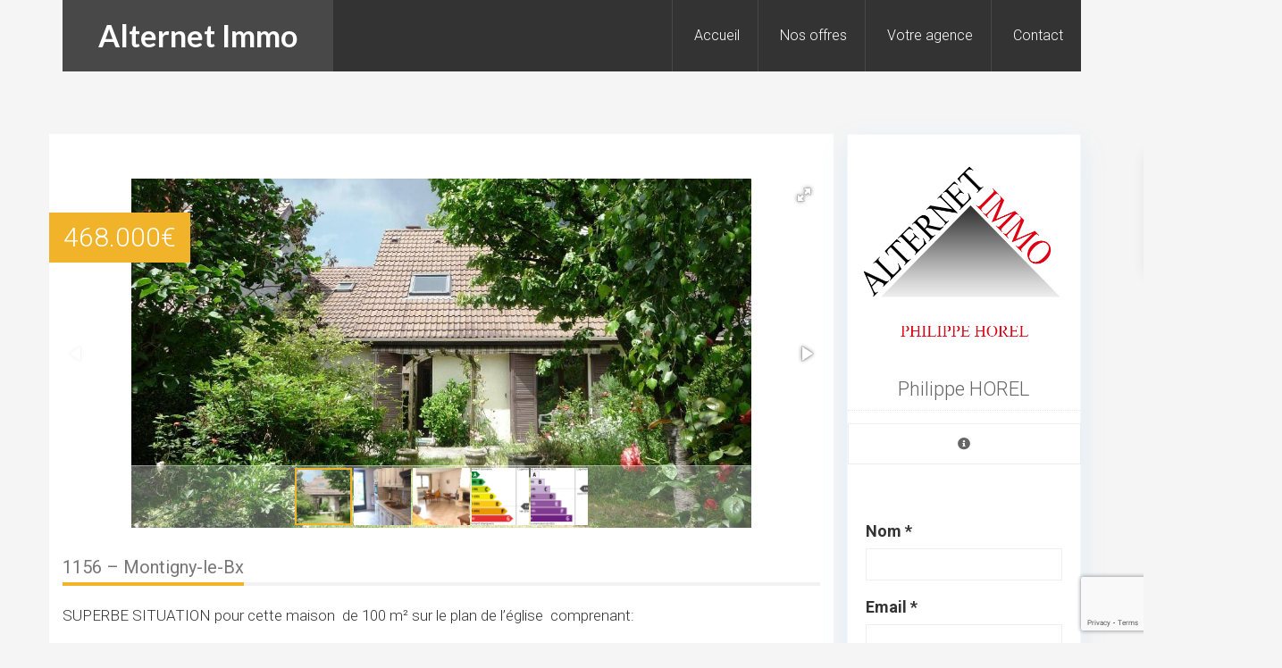

--- FILE ---
content_type: text/html; charset=UTF-8
request_url: https://www.alternetimmo.fr/proprietes/1156-montigny-le-bx/
body_size: 9611
content:
<!DOCTYPE html><html lang="fr-FR"><head ><meta charset="UTF-8" /><meta name="viewport" content="width=device-width, initial-scale=1" /><link media="all" href="https://www.alternetimmo.fr/wp-content/cache/autoptimize/css/autoptimize_60125c4be6e6491b07173855a08b05fe.css" rel="stylesheet"><title>1156 &#8211; Montigny-le-Bx</title><meta name='robots' content='max-image-preview:large' /><link rel='dns-prefetch' href='//fonts.googleapis.com' /><link rel="alternate" type="application/rss+xml" title="Alternet Immo &raquo; Flux" href="https://www.alternetimmo.fr/feed/" /><link rel="alternate" type="application/rss+xml" title="Alternet Immo &raquo; Flux des commentaires" href="https://www.alternetimmo.fr/comments/feed/" /><link rel="canonical" href="https://www.alternetimmo.fr/proprietes/1156-montigny-le-bx/" /> <script type="text/javascript">window._wpemojiSettings = {"baseUrl":"https:\/\/s.w.org\/images\/core\/emoji\/16.0.1\/72x72\/","ext":".png","svgUrl":"https:\/\/s.w.org\/images\/core\/emoji\/16.0.1\/svg\/","svgExt":".svg","source":{"concatemoji":"https:\/\/www.alternetimmo.fr\/wp-includes\/js\/wp-emoji-release.min.js?ver=e8ffc4"}};
/*! This file is auto-generated */
!function(s,n){var o,i,e;function c(e){try{var t={supportTests:e,timestamp:(new Date).valueOf()};sessionStorage.setItem(o,JSON.stringify(t))}catch(e){}}function p(e,t,n){e.clearRect(0,0,e.canvas.width,e.canvas.height),e.fillText(t,0,0);var t=new Uint32Array(e.getImageData(0,0,e.canvas.width,e.canvas.height).data),a=(e.clearRect(0,0,e.canvas.width,e.canvas.height),e.fillText(n,0,0),new Uint32Array(e.getImageData(0,0,e.canvas.width,e.canvas.height).data));return t.every(function(e,t){return e===a[t]})}function u(e,t){e.clearRect(0,0,e.canvas.width,e.canvas.height),e.fillText(t,0,0);for(var n=e.getImageData(16,16,1,1),a=0;a<n.data.length;a++)if(0!==n.data[a])return!1;return!0}function f(e,t,n,a){switch(t){case"flag":return n(e,"\ud83c\udff3\ufe0f\u200d\u26a7\ufe0f","\ud83c\udff3\ufe0f\u200b\u26a7\ufe0f")?!1:!n(e,"\ud83c\udde8\ud83c\uddf6","\ud83c\udde8\u200b\ud83c\uddf6")&&!n(e,"\ud83c\udff4\udb40\udc67\udb40\udc62\udb40\udc65\udb40\udc6e\udb40\udc67\udb40\udc7f","\ud83c\udff4\u200b\udb40\udc67\u200b\udb40\udc62\u200b\udb40\udc65\u200b\udb40\udc6e\u200b\udb40\udc67\u200b\udb40\udc7f");case"emoji":return!a(e,"\ud83e\udedf")}return!1}function g(e,t,n,a){var r="undefined"!=typeof WorkerGlobalScope&&self instanceof WorkerGlobalScope?new OffscreenCanvas(300,150):s.createElement("canvas"),o=r.getContext("2d",{willReadFrequently:!0}),i=(o.textBaseline="top",o.font="600 32px Arial",{});return e.forEach(function(e){i[e]=t(o,e,n,a)}),i}function t(e){var t=s.createElement("script");t.src=e,t.defer=!0,s.head.appendChild(t)}"undefined"!=typeof Promise&&(o="wpEmojiSettingsSupports",i=["flag","emoji"],n.supports={everything:!0,everythingExceptFlag:!0},e=new Promise(function(e){s.addEventListener("DOMContentLoaded",e,{once:!0})}),new Promise(function(t){var n=function(){try{var e=JSON.parse(sessionStorage.getItem(o));if("object"==typeof e&&"number"==typeof e.timestamp&&(new Date).valueOf()<e.timestamp+604800&&"object"==typeof e.supportTests)return e.supportTests}catch(e){}return null}();if(!n){if("undefined"!=typeof Worker&&"undefined"!=typeof OffscreenCanvas&&"undefined"!=typeof URL&&URL.createObjectURL&&"undefined"!=typeof Blob)try{var e="postMessage("+g.toString()+"("+[JSON.stringify(i),f.toString(),p.toString(),u.toString()].join(",")+"));",a=new Blob([e],{type:"text/javascript"}),r=new Worker(URL.createObjectURL(a),{name:"wpTestEmojiSupports"});return void(r.onmessage=function(e){c(n=e.data),r.terminate(),t(n)})}catch(e){}c(n=g(i,f,p,u))}t(n)}).then(function(e){for(var t in e)n.supports[t]=e[t],n.supports.everything=n.supports.everything&&n.supports[t],"flag"!==t&&(n.supports.everythingExceptFlag=n.supports.everythingExceptFlag&&n.supports[t]);n.supports.everythingExceptFlag=n.supports.everythingExceptFlag&&!n.supports.flag,n.DOMReady=!1,n.readyCallback=function(){n.DOMReady=!0}}).then(function(){return e}).then(function(){var e;n.supports.everything||(n.readyCallback(),(e=n.source||{}).concatemoji?t(e.concatemoji):e.wpemoji&&e.twemoji&&(t(e.twemoji),t(e.wpemoji)))}))}((window,document),window._wpemojiSettings);</script> <link rel='stylesheet' id='google-fonts-css' href='//fonts.googleapis.com/css?family=Lato%3A300%2C700%7CRoboto%3A700%2C300%2C400&#038;ver=3.1.3' type='text/css' media='all' /><link rel='stylesheet' id='dashicons-css' href='https://www.alternetimmo.fr/wp-includes/css/dashicons.min.css?ver=e8ffc4' type='text/css' media='all' /> <script type="text/javascript" src="https://www.alternetimmo.fr/wp-includes/js/jquery/jquery.min.js?ver=3.7.1" id="jquery-core-js"></script> <script type="text/javascript" id="rem-single-property-js-js-extra">var rem_property_map = {"use_map_from":"leaflet","grid_view_txt":"View all %count% images","latitude":"48.77140785806206","longitude":"2.0280933380126958","zoom":"11","map_type":"roadmap","leaflet_styles":{"provider":"https:\/\/{s}.tile.openstreetmap.org\/{z}\/{x}\/{y}.png","attribution":"&copy; <a href=\"http:\/\/www.openstreetmap.org\/copyright\">OpenStreetMap<\/a>"},"address":"Plan de l'\u00e9glise Montigny-le-Bretonneux Yvelines","load_map_from":"coords","maps_icon_url":"https:\/\/www.alternetimmo.fr\/wp-content\/plugins\/real-estate-manager-pro\/assets\/images\/pin-maps.png","icons_size":["43","47"],"icons_anchor":["18","47"],"maps_styles":"","property_map_location_style":"pin","property_map_radius":"100","rem_main_color":"#f1b329","maps_api":"AIzaSyBbpbij9IIXGftKhFLMHOuTpAbFoTU_8ZQ"};</script> <link rel="https://api.w.org/" href="https://www.alternetimmo.fr/wp-json/" /><link rel="alternate" title="JSON" type="application/json" href="https://www.alternetimmo.fr/wp-json/wp/v2/properties/539" /><link rel="EditURI" type="application/rsd+xml" title="RSD" href="https://www.alternetimmo.fr/xmlrpc.php?rsd" /><link rel="alternate" title="oEmbed (JSON)" type="application/json+oembed" href="https://www.alternetimmo.fr/wp-json/oembed/1.0/embed?url=https%3A%2F%2Fwww.alternetimmo.fr%2Fproprietes%2F1156-montigny-le-bx%2F" /><link rel="alternate" title="oEmbed (XML)" type="text/xml+oembed" href="https://www.alternetimmo.fr/wp-json/oembed/1.0/embed?url=https%3A%2F%2Fwww.alternetimmo.fr%2Fproprietes%2F1156-montigny-le-bx%2F&#038;format=xml" /><link rel="icon" href="https://www.alternetimmo.fr/wp-content/themes/agentpress-pro/images/favicon.ico" /><link rel="pingback" href="https://www.alternetimmo.fr/xmlrpc.php" /></head><body class="wp-singular rem_property-template-default single single-rem_property postid-539 wp-theme-genesis wp-child-theme-agentpress-pro metaslider-plugin content-sidebar genesis-breadcrumbs-hidden genesis-footer-widgets-hidden agentpress-pro-gold" itemscope itemtype="https://schema.org/WebPage"><div class="site-container"><header class="site-header" itemscope itemtype="https://schema.org/WPHeader"><div class="wrap"><div class="title-area"><p class="site-title" itemprop="headline"><a href="https://www.alternetimmo.fr/">Alternet Immo</a></p><p class="site-description" itemprop="description">Agence immobilière Yvelines</p></div><div class="widget-area header-widget-area"><section id="nav_menu-2" class="widget widget_nav_menu"><div class="widget-wrap"><nav class="nav-header" itemscope itemtype="https://schema.org/SiteNavigationElement"><ul id="menu-globalnav" class="menu genesis-nav-menu"><li id="menu-item-15" class="menu-item menu-item-type-post_type menu-item-object-page menu-item-home menu-item-15"><a href="https://www.alternetimmo.fr/" itemprop="url"><span itemprop="name">Accueil</span></a></li><li id="menu-item-61" class="menu-item menu-item-type-post_type menu-item-object-page menu-item-has-children menu-item-61"><a href="https://www.alternetimmo.fr/offres-alternetimmo/" itemprop="url"><span itemprop="name">Nos offres</span></a><ul class="sub-menu"><li id="menu-item-745" class="menu-item menu-item-type-post_type menu-item-object-page menu-item-745"><a href="https://www.alternetimmo.fr/offres-alternetimmo/maisons/" itemprop="url"><span itemprop="name">Maisons</span></a></li><li id="menu-item-746" class="menu-item menu-item-type-post_type menu-item-object-page menu-item-746"><a href="https://www.alternetimmo.fr/offres-alternetimmo/appartements/" itemprop="url"><span itemprop="name">Appartements</span></a></li><li id="menu-item-747" class="menu-item menu-item-type-post_type menu-item-object-page menu-item-747"><a href="https://www.alternetimmo.fr/offres-alternetimmo/duplex/" itemprop="url"><span itemprop="name">Duplex</span></a></li><li id="menu-item-748" class="menu-item menu-item-type-post_type menu-item-object-page menu-item-748"><a href="https://www.alternetimmo.fr/offres-alternetimmo/terrains/" itemprop="url"><span itemprop="name">Terrains</span></a></li></ul></li><li id="menu-item-780" class="menu-item menu-item-type-post_type menu-item-object-page menu-item-780"><a href="https://www.alternetimmo.fr/votre-agence/" itemprop="url"><span itemprop="name">Votre agence</span></a></li><li id="menu-item-752" class="menu-item menu-item-type-post_type menu-item-object-page menu-item-752"><a href="https://www.alternetimmo.fr/contact/" itemprop="url"><span itemprop="name">Contact</span></a></li></ul></nav></div></section></div></div></header><div class="site-inner"><div class="wrap"><section id="property-content" class="ich-settings-main-wrap" style="max-width: 1170px;margin:0 auto;"><div class=""><div class="row"><div id="post-539" class="col-sm-8 col-md-9 post-539 rem_property type-rem_property status-publish has-post-thumbnail rem_property_tag-montigny-le-bretonneux entry"><div class="wrap-slider"> <span class="large-price"><span class="rem-price-amount">468.000<span class="rem-currency-symbol">&euro;</span></span></span><div class="fotorama-custom"  data-allowfullscreen="true" data-width="100%" data-height="60%" data-fit="contain" data-max-width="100%" data-nav="thumbs" data-transition="slide"> <img class="skip-lazy rem-slider-image" data-alt="" data-title="1156_Montigny-le-Bx_01" src="https://www.alternetimmo.fr/wp-content/uploads/2019/01/1156_Montigny-le-Bx_01.jpg"><img class="skip-lazy rem-slider-image" data-alt="" data-title="1156_Montigny-le-Bx_02" src="https://www.alternetimmo.fr/wp-content/uploads/2019/01/1156_Montigny-le-Bx_02.jpg"><img class="skip-lazy rem-slider-image" data-alt="" data-title="1156_Montigny-le-Bx_03" src="https://www.alternetimmo.fr/wp-content/uploads/2019/01/1156_Montigny-le-Bx_03.jpg"><img class="skip-lazy rem-slider-image" data-alt="" data-title="energy-fr-FR-325" src="https://www.alternetimmo.fr/wp-content/uploads/2019/01/energy-fr-FR-325.png"><img class="skip-lazy rem-slider-image" data-alt="" data-title="ges-fr-FR-15" src="https://www.alternetimmo.fr/wp-content/uploads/2019/01/ges-fr-FR-15.png"></div></div><div class="section-title line-style property-title"><h2 class='title'> 1156 &#8211; Montigny-le-Bx</h2></div><div class="description"><p>SUPERBE SITUATION pour cette maison  de 100 m² sur le plan de l&rsquo;église  comprenant:</p><ul><li>Entrée</li><li>cuisine équipée</li><li>séjour double cheminée de 34 m²</li><li>3 chambres (possible 4)</li><li>sdb</li><li>sdd</li><li>garage</li><li>cellier</li><li>buanderie</li><li>parking</li></ul></div><div class="wrap-general_settings rem-section-box"><div class="section-title line-style line-style general_settings"><h2 class='title'> Détails</h2></div><div class="details tab-general_settings"><div class="row"><div class="col-sm-4 col-xs-12 wrap_property_price"><div class="details no-padding"><div class="detail rem-field-value"> <strong class="rem-single-field-title">Prix vendeur</strong> <span class="rem-single-field-sep"> : </span> <span class="rem-single-field-value"> <span class="rem-price-amount">468.000<span class="rem-currency-symbol">&euro;</span></span> </span></div></div></div><div class="col-sm-4 col-xs-12 wrap_property_type"><div class="details no-padding"><div class="detail rem-field-value"> <strong class="rem-single-field-title">Type de propriété</strong> <span class="rem-single-field-sep"> : </span> <span class="rem-single-field-value"> Maison </span></div></div></div><div class="col-sm-4 col-xs-12 wrap_property_status"><div class="details no-padding"><div class="detail rem-field-value"> <strong class="rem-single-field-title">Statut du bien</strong> <span class="rem-single-field-sep"> : </span> <span class="rem-single-field-value"> Vendu </span></div></div></div><div class="col-sm-4 col-xs-12 wrap_property_featured"><div class="details no-padding"><div class="detail rem-field-value"> <strong class="rem-single-field-title">Mettre en avant ?</strong> <span class="rem-single-field-sep"> : </span> <span class="rem-single-field-value"> Non </span></div></div></div></div></div></div><div class="wrap-internal_structure rem-section-box"><div class="section-title line-style line-style internal_structure"><h2 class='title'> Composition du bien</h2></div><div class="details tab-internal_structure"><div class="row"><div class="col-sm-4 col-xs-12 wrap_property_area"><div class="details no-padding"><div class="detail rem-field-value"> <strong class="rem-single-field-title">Surface habitable</strong> <span class="rem-single-field-sep"> : </span> <span class="rem-single-field-value"> 100 m2 </span></div></div></div><div class="col-sm-4 col-xs-12 wrap_property_totalarea"><div class="details no-padding"><div class="detail rem-field-value"> <strong class="rem-single-field-title">Surface du terrain</strong> <span class="rem-single-field-sep"> : </span> <span class="rem-single-field-value"> 309 </span></div></div></div><div class="col-sm-4 col-xs-12 wrap_property_rooms"><div class="details no-padding"><div class="detail rem-field-value"> <strong class="rem-single-field-title">Nombre de pièces</strong> <span class="rem-single-field-sep"> : </span> <span class="rem-single-field-value"> 6 </span></div></div></div><div class="col-sm-4 col-xs-12 wrap_property_bedrooms"><div class="details no-padding"><div class="detail rem-field-value"> <strong class="rem-single-field-title">Chambres</strong> <span class="rem-single-field-sep"> : </span> <span class="rem-single-field-value"> 3 </span></div></div></div><div class="col-sm-4 col-xs-12 wrap_property_bathrooms"><div class="details no-padding"><div class="detail rem-field-value"> <strong class="rem-single-field-title">Salles de bain</strong> <span class="rem-single-field-sep"> : </span> <span class="rem-single-field-value"> 2 </span></div></div></div><div class="col-sm-4 col-xs-12 wrap_property_etages"><div class="details no-padding"><div class="detail rem-field-value"> <strong class="rem-single-field-title">Etage</strong> <span class="rem-single-field-sep"> : </span> <span class="rem-single-field-value"> 1 </span></div></div></div></div></div></div><div class="wrap-property_details rem-section-box"><div class="section-title line-style line-style property_details"><h2 class='title'> Caractéristiques</h2></div><div class="details tab-property_details"><div class="row"><div class="col-sm-12"><div class="details property-features-container property_detail_cbs"><div class="row"><div class="col-sm-12"> <strong>Caractéristiques</strong></div></div><div class="row"><div class="col-sm-4 wrap_chauffage_individuel_électrique"> <span class="detail"><i class="fa fa-square"></i> Chauffage individuel électrique </span></div><div class="col-sm-4 wrap_garage"> <span class="detail"><i class="fa fa-square"></i> Garage </span></div><div class="col-sm-4 wrap_place_de_parking"> <span class="detail"><i class="fa fa-square"></i> Place de parking </span></div><div class="col-sm-4 wrap_cuisine_équipée"> <span class="detail"><i class="fa fa-square"></i> Cuisine équipée </span></div><div class="col-sm-4 wrap_cheminée"> <span class="detail"><i class="fa fa-square"></i> Cheminée </span></div><div class="col-sm-4 wrap_cellier"> <span class="detail"><i class="fa fa-square"></i> Cellier </span></div><div class="col-sm-4 wrap_buanderie"> <span class="detail"><i class="fa fa-square"></i> Buanderie </span></div></div></div></div></div></div></div><div class="wrap-map rem-section-box"><div class="section-title line-style"><h2 class='title'> Trouver sur la carte</h2></div><div class="map-container" id="map-canvas"></div> <a href="#" class="btn btn-info rem-directions-btn" data-lat="48.77140785806206" data-long="2.0280933380126958">Get Directions</a></div><div class="wrap-tags rem-section-box"><div class="section-title line-style"><h2 class='title'> Mots clés</h2></div><div id="filter-box"><a class="filter" href="https://www.alternetimmo.fr/property_tag/montigny-le-bretonneux/">Montigny <span class="glyphicon glyphicon-tags"></span></a></div></div></div><div class="col-sm-4 col-md-3 "><div class="agent-contact-wrapper agent-card-1"><div class="agent-box-card grey"><div class="image-content"><div class="rem-profile-image"> <img src="https://www.alternetimmo.fr/wp-content/uploads/2019/01/alternetimmo-philippe-horel.png"></div></div><div class="info-agent"> <span class="name"> Philippe HOREL </span><table class="contact"><tr></tr><tr><td> <a class="icon" href="https://www.alternetimmo.fr/author/phihorel/" target=""> <i class="fa fa-info-circle"></i> </a></td></tr></table></div></div><div class="contact-agent"><form method="post" class="contact-agent-form" data-ajaxurl="https://www.alternetimmo.fr/wp-admin/admin-ajax.php" role="form" data-toggle="validator"> <input type="hidden" name="agent_id" value="2"> <input type="hidden" name="action" value="rem_contact_agent"> <input type="hidden" name="rem_contact_nonce" value="6b355b7195" /> <input type="hidden" name="property_id" value="539"><div class="form-group"> <label for="client_name">Nom *</label> <input name="client_name" id="client_name" type="text" class="form-control" required></div><div class="form-group"> <label for="client_email">Email *</label> <input type="email" class="form-control" name="client_email" id="client_email" required></div><div class="form-group"> <label for="client_phone">Téléphone *</label> <input  data-separate-dial-code=&quot;1&quot; type="text" class="form-control" name="client_phone" id="client_phone" required></div><div class="form-group"> <label for="client_msg">Votre message *</label><textarea name="client_msg" id="client_msg" class="form-control text-form" required></textarea></div><div><input type="checkbox" required> I consent to have this site collect my Name, Email, and Phone.</div><br> <button class="btn btn-default" type="submit">Envoyer le message</button></form><div class="alert with-icon alert-info sending-email" style="display:none;" role="alert"> <i class="icon fa fa-info"></i> <span class="msg">Envoi d&#039;un courriel, veuillez patienter ...</span></div></div></div><div class="ich-settings-main-wrap search-widget"><div class="search-box-page rem-search-form-wrap"><h4 class="widget-title widgettitle">Recherche</h4> <input type="hidden" class="rem-ajax-url" value="https://www.alternetimmo.fr/wp-admin/admin-ajax.php"><div class="row rem-widget-search auto-complete"><form method="get" action="https://www.alternetimmo.fr/offres-alternetimmo/votre-recherche/"><div class="col-md-12 space-div"> <input class="form-control" value="" type="text" name="search_property" id="keywords" placeholder="Mots clés" /></div><div class="col-md-12 space-div"> <label for="property_type">Type de propriété</label> <select class="rem-easydropdown" data-settings='{"cutOff": 5}' name="property_type" id="property_typewidget"><option value="">-- Tout --</option><option value="Duplex" >Duplex</option><option value="Maison" selected>Maison</option><option value="Appartement" >Appartement</option><option value="Terrain" >Terrain</option><option value="Studio" >Studio</option> </select></div><div class="col-md-12 space-div"> <label for="property_purpose">Objet de la transaction</label> <select class="rem-easydropdown" data-settings='{"cutOff": 5}' name="property_purpose" id="property_purposewidget"><option value="">-- Tout --</option><option value="A vendre" >A vendre</option><option value="A louer" >A louer</option> </select></div><div class="col-md-12 space-div"> <label for="property_rooms">Nombre de pièces</label> <br /> <b>Warning</b>:  Undefined array key "range_slider" in <b>/home/users5/m/marley7777/www/58_ALTERIMMO/wp-content/plugins/real-estate-manager-pro/core.functions.php</b> on line <b>1168</b><br /> <br /> <b>Warning</b>:  Undefined array key "range_slider" in <b>/home/users5/m/marley7777/www/58_ALTERIMMO/wp-content/plugins/real-estate-manager-pro/core.functions.php</b> on line <b>1173</b><br /> <input class="form-control" type="text" placeholder="Nombre de pièces" name="property_rooms" id="property_rooms" value=""/></div><div class="col-md-12 space-div"> <label for="property_zipcode">Code postal</label> <input class="form-control" type="text" placeholder="Code postal" name="property_zipcode" id="property_zipcode" value=""/></div><div class="col-md-12 p-slide-wrap space-div"> <label>Prix</label><div class="slider price-range"></div><div class="price-slider price text-center"> <span id="price-value-min"></span> <span class="separator"> Prix	        	(&euro;) </span> <span id="price-value-max"></span></div> <input type="hidden" name="price_min" id="min-value"> <input type="hidden" name="price_max" id="max-value"></div><div class="col-md-12 space-div"> <button type="submit" class="btn btn-default btn-block search-button">Chercher</button></div></form></div></div></div><div class="rem-tag-cloud"><h4 class="widget-title widgettitle">Communes</h4> <a href="https://www.alternetimmo.fr/property_tag/chavenay/" class="tag-cloud-link tag-link-8 tag-link-position-1" style="font-size: 12.072727272727pt;" aria-label="Chavenay (5 éléments)">Chavenay</a> <a href="https://www.alternetimmo.fr/property_tag/guyancourt/" class="tag-cloud-link tag-link-6 tag-link-position-2" style="font-size: 15.466666666667pt;" aria-label="Guyancourt (14 éléments)">Guyancourt</a> <a href="https://www.alternetimmo.fr/property_tag/letang-la-ville/" class="tag-cloud-link tag-link-16 tag-link-position-3" style="font-size: 8pt;" aria-label="L&#039;Etang la Ville (1 élément)">L&#039;Etang la Ville</a> <a href="https://www.alternetimmo.fr/property_tag/le-chesnay/" class="tag-cloud-link tag-link-15 tag-link-position-4" style="font-size: 8pt;" aria-label="Le Chesnay (1 élément)">Le Chesnay</a> <a href="https://www.alternetimmo.fr/property_tag/le-pecq/" class="tag-cloud-link tag-link-17 tag-link-position-5" style="font-size: 8pt;" aria-label="Le Pecq (1 élément)">Le Pecq</a> <a href="https://www.alternetimmo.fr/property_tag/les-essarts-le-roi/" class="tag-cloud-link tag-link-10 tag-link-position-6" style="font-size: 9.5272727272727pt;" aria-label="Les Essarts le Roi (2 éléments)">Les Essarts le Roi</a> <a href="https://www.alternetimmo.fr/property_tag/marly-le-roi/" class="tag-cloud-link tag-link-9 tag-link-position-7" style="font-size: 11.393939393939pt;" aria-label="Marly le Roi (4 éléments)">Marly le Roi</a> <a href="https://www.alternetimmo.fr/property_tag/maule-la-cauchoiserie/" class="tag-cloud-link tag-link-13 tag-link-position-8" style="font-size: 8pt;" aria-label="Maule (1 élément)">Maule</a> <a href="https://www.alternetimmo.fr/property_tag/montigny-le-bretonneux/" class="tag-cloud-link tag-link-4 tag-link-position-9" style="font-size: 22pt;" aria-label="Montigny (89 éléments)">Montigny</a> <a href="https://www.alternetimmo.fr/property_tag/saint-cyr-lecole/" class="tag-cloud-link tag-link-19 tag-link-position-10" style="font-size: 8pt;" aria-label="Saint Cyr (1 élément)">Saint Cyr</a> <a href="https://www.alternetimmo.fr/property_tag/saint-germain-en-laye/" class="tag-cloud-link tag-link-14 tag-link-position-11" style="font-size: 8pt;" aria-label="Saint Germain en Laye (1 élément)">Saint Germain en Laye</a> <a href="https://www.alternetimmo.fr/property_tag/saint-nom-la-breteche/" class="tag-cloud-link tag-link-7 tag-link-position-12" style="font-size: 10.545454545455pt;" aria-label="Saint Nom la Bretèche (3 éléments)">Saint Nom la Bretèche</a> <a href="https://www.alternetimmo.fr/property_tag/versailles/" class="tag-cloud-link tag-link-11 tag-link-position-13" style="font-size: 8pt;" aria-label="Versailles (1 élément)">Versailles</a> <a href="https://www.alternetimmo.fr/property_tag/villepreux/" class="tag-cloud-link tag-link-18 tag-link-position-14" style="font-size: 8pt;" aria-label="Villepreux (1 élément)">Villepreux</a> <a href="https://www.alternetimmo.fr/property_tag/voisins-le-bretonneux/" class="tag-cloud-link tag-link-5 tag-link-position-15" style="font-size: 17.163636363636pt;" aria-label="Voisins (23 éléments)">Voisins</a></div></div></div></div></section></div></div><div class="site-footer"><div class="wrap"><p>Site réalisé avec <span class="dashicons dashicons-wordpress"></span> par <a href="https://www.designbay.fr" title="Solutions Print et Web" target="_blank">Designbay.fr</a> | <a href="https://www.alternetimmo.fr/mentions-legales/" title="Mentions légales">Mentions légales</a> | <a href="https://www.alternetimmo.fr/administration/connexion/">Connexion</a></p></div></div></div><script type="speculationrules">{"prefetch":[{"source":"document","where":{"and":[{"href_matches":"\/*"},{"not":{"href_matches":["\/wp-*.php","\/wp-admin\/*","\/wp-content\/uploads\/*","\/wp-content\/*","\/wp-content\/plugins\/*","\/wp-content\/themes\/agentpress-pro\/*","\/wp-content\/themes\/genesis\/*","\/*\\?(.+)"]}},{"not":{"selector_matches":"a[rel~=\"nofollow\"]"}},{"not":{"selector_matches":".no-prefetch, .no-prefetch a"}}]},"eagerness":"conservative"}]}</script> <div class="prop-compare-wrapper ich-settings-main-wrap" ><div class="prop-compare"><h4 class="title_compare">Compare Listings</h4> <button class="compare_close" title="Close Compare Panel" style="display: none"><i class="fa fa-angle-right" aria-hidden="true"></i></button> <button class="compare_open" title="Open Compare Panel" style="display: none"><i class="fa fa-angle-left" aria-hidden="true"></i></button><div class="rem-compare-table"><table class="property-box"></table></div><table class="compare-buttons"><tr><td> <button id="submit_compare" class="btn btn-default compare_prop_button" data-izimodal-open="#rem-compare-modal"> Compare </button></td><td> <button class="btn btn-default compare_clear_button"> Clear </button></td></tr></table></div></div><div id="rem-compare-modal" class="ich-settings-main-wrap iziModal"> <button data-izimodal-close="" class="icon-close"><i class="fa fa-times" aria-hidden="true"></i></button><div class="table-responsive"><table class="table rem-compare-table table-bordered"><thead><tr><th class='fixed-row'>Titre</th><th>Prix</th><th>Statut</th><th>Type</th><th>Région</th><th>Objectif</th><th>Chambres</th><th>Salles de bain</th></tr></thead><tbody></tbody></table></div></div> <script type="text/javascript" src="https://www.alternetimmo.fr/wp-includes/js/dist/hooks.min.js?ver=4d63a3d491d11ffd8ac6" id="wp-hooks-js"></script> <script type="text/javascript" src="https://www.alternetimmo.fr/wp-includes/js/dist/i18n.min.js?ver=5e580eb46a90c2b997e6" id="wp-i18n-js"></script> <script type="text/javascript" id="wp-i18n-js-after">wp.i18n.setLocaleData( { 'text direction\u0004ltr': [ 'ltr' ] } );</script> <script type="text/javascript" id="contact-form-7-js-translations">( function( domain, translations ) {
	var localeData = translations.locale_data[ domain ] || translations.locale_data.messages;
	localeData[""].domain = domain;
	wp.i18n.setLocaleData( localeData, domain );
} )( "contact-form-7", {"translation-revision-date":"2025-02-06 12:02:14+0000","generator":"GlotPress\/4.0.1","domain":"messages","locale_data":{"messages":{"":{"domain":"messages","plural-forms":"nplurals=2; plural=n > 1;","lang":"fr"},"This contact form is placed in the wrong place.":["Ce formulaire de contact est plac\u00e9 dans un mauvais endroit."],"Error:":["Erreur\u00a0:"]}},"comment":{"reference":"includes\/js\/index.js"}} );</script> <script type="text/javascript" id="contact-form-7-js-before">var wpcf7 = {
    "api": {
        "root": "https:\/\/www.alternetimmo.fr\/wp-json\/",
        "namespace": "contact-form-7\/v1"
    }
};</script> <script type="text/javascript" id="wpfront-scroll-top-js-extra">var wpfront_scroll_top_data = {"data":{"css":"#wpfront-scroll-top-container{position:fixed;cursor:pointer;z-index:9999;border:none;outline:none;background-color:rgba(0,0,0,0);box-shadow:none;outline-style:none;text-decoration:none;opacity:0;display:none;align-items:center;justify-content:center;margin:0;padding:0}#wpfront-scroll-top-container.show{display:flex;opacity:1}#wpfront-scroll-top-container .sr-only{position:absolute;width:1px;height:1px;padding:0;margin:-1px;overflow:hidden;clip:rect(0,0,0,0);white-space:nowrap;border:0}#wpfront-scroll-top-container .text-holder{padding:3px 10px;-webkit-border-radius:3px;border-radius:3px;-webkit-box-shadow:4px 4px 5px 0px rgba(50,50,50,.5);-moz-box-shadow:4px 4px 5px 0px rgba(50,50,50,.5);box-shadow:4px 4px 5px 0px rgba(50,50,50,.5)}#wpfront-scroll-top-container{right:20px;bottom:20px;}@media screen and (max-width:640px){#wpfront-scroll-top-container{visibility:hidden;}}#wpfront-scroll-top-container img{width:auto;height:auto;}#wpfront-scroll-top-container .text-holder{color:#ffffff;background-color:#000000;width:auto;height:auto;;}#wpfront-scroll-top-container .text-holder:hover{background-color:#000000;}#wpfront-scroll-top-container i{color:#000000;}","html":"<button id=\"wpfront-scroll-top-container\" aria-label=\"\" title=\"\" ><img src=\"https:\/\/www.alternetimmo.fr\/wp-content\/plugins\/wpfront-scroll-top\/includes\/assets\/icons\/1.png\" alt=\"\" title=\"\"><\/button>","data":{"hide_iframe":true,"button_fade_duration":200,"auto_hide":false,"auto_hide_after":2,"scroll_offset":100,"button_opacity":0.7,"button_action":"top","button_action_element_selector":"","button_action_container_selector":"html, body","button_action_element_offset":0,"scroll_duration":400}}};</script> <script type="text/javascript" src="https://www.google.com/recaptcha/api.js?render=6LfGDZAUAAAAAO50xKfLFrah94CGcJKRorD9ZzQz&amp;ver=3.0" id="google-recaptcha-js"></script> <script type="text/javascript" src="https://www.alternetimmo.fr/wp-includes/js/dist/vendor/wp-polyfill.min.js?ver=3.15.0" id="wp-polyfill-js"></script> <script type="text/javascript" id="wpcf7-recaptcha-js-before">var wpcf7_recaptcha = {
    "sitekey": "6LfGDZAUAAAAAO50xKfLFrah94CGcJKRorD9ZzQz",
    "actions": {
        "homepage": "homepage",
        "contactform": "contactform"
    }
};</script> <script type="text/javascript" src="https://www.alternetimmo.fr/wp-includes/js/dist/dom-ready.min.js?ver=f77871ff7694fffea381" id="wp-dom-ready-js"></script> <script type="text/javascript" id="wp-a11y-js-translations">( function( domain, translations ) {
	var localeData = translations.locale_data[ domain ] || translations.locale_data.messages;
	localeData[""].domain = domain;
	wp.i18n.setLocaleData( localeData, domain );
} )( "default", {"translation-revision-date":"2025-11-04 16:55:42+0000","generator":"GlotPress\/4.0.3","domain":"messages","locale_data":{"messages":{"":{"domain":"messages","plural-forms":"nplurals=2; plural=n > 1;","lang":"fr"},"Notifications":["Notifications"]}},"comment":{"reference":"wp-includes\/js\/dist\/a11y.js"}} );</script> <script type="text/javascript" src="https://www.alternetimmo.fr/wp-includes/js/dist/a11y.min.js?ver=3156534cc54473497e14" id="wp-a11y-js"></script> <script type="text/javascript" id="rem-search-script-js-extra">var rem_ob = {"price_min":"40000","price_max":"1000000","price_min_default":"100000","price_max_default":"600000","price_step":"10000","site_direction":"ltr","currency_symbol":"\u20ac","thousand_separator":".","decimal_separator":",","decimal_points":"0","range_thousand_separator":",","range_decimal_separator":".","range_decimal_points":"0","price_step_r":"5","price_min_r":"10000","price_max_r":"5000","price_min_default_r":"950","price_max_default_r":"4500","price_dropdown_options":"","price_range_name":"property_purpose","price_range_value":"Rent","offset":"15","nonce_states":"79464c2835"};</script> <script type="text/javascript" id="rem-compare-js-extra">var rem_compare = {"ajaxurl":"https:\/\/www.alternetimmo.fr\/wp-admin\/admin-ajax.php","nonce":"b076b8e78b"};</script> <script defer src="https://www.alternetimmo.fr/wp-content/cache/autoptimize/js/autoptimize_1bfaff9a5ef15856df21e3d6c1c22c9e.js"></script></body></html>

--- FILE ---
content_type: text/html; charset=utf-8
request_url: https://www.google.com/recaptcha/api2/anchor?ar=1&k=6LfGDZAUAAAAAO50xKfLFrah94CGcJKRorD9ZzQz&co=aHR0cHM6Ly93d3cuYWx0ZXJuZXRpbW1vLmZyOjQ0Mw..&hl=en&v=naPR4A6FAh-yZLuCX253WaZq&size=invisible&anchor-ms=20000&execute-ms=15000&cb=ea3zgky2r4m2
body_size: 44851
content:
<!DOCTYPE HTML><html dir="ltr" lang="en"><head><meta http-equiv="Content-Type" content="text/html; charset=UTF-8">
<meta http-equiv="X-UA-Compatible" content="IE=edge">
<title>reCAPTCHA</title>
<style type="text/css">
/* cyrillic-ext */
@font-face {
  font-family: 'Roboto';
  font-style: normal;
  font-weight: 400;
  src: url(//fonts.gstatic.com/s/roboto/v18/KFOmCnqEu92Fr1Mu72xKKTU1Kvnz.woff2) format('woff2');
  unicode-range: U+0460-052F, U+1C80-1C8A, U+20B4, U+2DE0-2DFF, U+A640-A69F, U+FE2E-FE2F;
}
/* cyrillic */
@font-face {
  font-family: 'Roboto';
  font-style: normal;
  font-weight: 400;
  src: url(//fonts.gstatic.com/s/roboto/v18/KFOmCnqEu92Fr1Mu5mxKKTU1Kvnz.woff2) format('woff2');
  unicode-range: U+0301, U+0400-045F, U+0490-0491, U+04B0-04B1, U+2116;
}
/* greek-ext */
@font-face {
  font-family: 'Roboto';
  font-style: normal;
  font-weight: 400;
  src: url(//fonts.gstatic.com/s/roboto/v18/KFOmCnqEu92Fr1Mu7mxKKTU1Kvnz.woff2) format('woff2');
  unicode-range: U+1F00-1FFF;
}
/* greek */
@font-face {
  font-family: 'Roboto';
  font-style: normal;
  font-weight: 400;
  src: url(//fonts.gstatic.com/s/roboto/v18/KFOmCnqEu92Fr1Mu4WxKKTU1Kvnz.woff2) format('woff2');
  unicode-range: U+0370-0377, U+037A-037F, U+0384-038A, U+038C, U+038E-03A1, U+03A3-03FF;
}
/* vietnamese */
@font-face {
  font-family: 'Roboto';
  font-style: normal;
  font-weight: 400;
  src: url(//fonts.gstatic.com/s/roboto/v18/KFOmCnqEu92Fr1Mu7WxKKTU1Kvnz.woff2) format('woff2');
  unicode-range: U+0102-0103, U+0110-0111, U+0128-0129, U+0168-0169, U+01A0-01A1, U+01AF-01B0, U+0300-0301, U+0303-0304, U+0308-0309, U+0323, U+0329, U+1EA0-1EF9, U+20AB;
}
/* latin-ext */
@font-face {
  font-family: 'Roboto';
  font-style: normal;
  font-weight: 400;
  src: url(//fonts.gstatic.com/s/roboto/v18/KFOmCnqEu92Fr1Mu7GxKKTU1Kvnz.woff2) format('woff2');
  unicode-range: U+0100-02BA, U+02BD-02C5, U+02C7-02CC, U+02CE-02D7, U+02DD-02FF, U+0304, U+0308, U+0329, U+1D00-1DBF, U+1E00-1E9F, U+1EF2-1EFF, U+2020, U+20A0-20AB, U+20AD-20C0, U+2113, U+2C60-2C7F, U+A720-A7FF;
}
/* latin */
@font-face {
  font-family: 'Roboto';
  font-style: normal;
  font-weight: 400;
  src: url(//fonts.gstatic.com/s/roboto/v18/KFOmCnqEu92Fr1Mu4mxKKTU1Kg.woff2) format('woff2');
  unicode-range: U+0000-00FF, U+0131, U+0152-0153, U+02BB-02BC, U+02C6, U+02DA, U+02DC, U+0304, U+0308, U+0329, U+2000-206F, U+20AC, U+2122, U+2191, U+2193, U+2212, U+2215, U+FEFF, U+FFFD;
}
/* cyrillic-ext */
@font-face {
  font-family: 'Roboto';
  font-style: normal;
  font-weight: 500;
  src: url(//fonts.gstatic.com/s/roboto/v18/KFOlCnqEu92Fr1MmEU9fCRc4AMP6lbBP.woff2) format('woff2');
  unicode-range: U+0460-052F, U+1C80-1C8A, U+20B4, U+2DE0-2DFF, U+A640-A69F, U+FE2E-FE2F;
}
/* cyrillic */
@font-face {
  font-family: 'Roboto';
  font-style: normal;
  font-weight: 500;
  src: url(//fonts.gstatic.com/s/roboto/v18/KFOlCnqEu92Fr1MmEU9fABc4AMP6lbBP.woff2) format('woff2');
  unicode-range: U+0301, U+0400-045F, U+0490-0491, U+04B0-04B1, U+2116;
}
/* greek-ext */
@font-face {
  font-family: 'Roboto';
  font-style: normal;
  font-weight: 500;
  src: url(//fonts.gstatic.com/s/roboto/v18/KFOlCnqEu92Fr1MmEU9fCBc4AMP6lbBP.woff2) format('woff2');
  unicode-range: U+1F00-1FFF;
}
/* greek */
@font-face {
  font-family: 'Roboto';
  font-style: normal;
  font-weight: 500;
  src: url(//fonts.gstatic.com/s/roboto/v18/KFOlCnqEu92Fr1MmEU9fBxc4AMP6lbBP.woff2) format('woff2');
  unicode-range: U+0370-0377, U+037A-037F, U+0384-038A, U+038C, U+038E-03A1, U+03A3-03FF;
}
/* vietnamese */
@font-face {
  font-family: 'Roboto';
  font-style: normal;
  font-weight: 500;
  src: url(//fonts.gstatic.com/s/roboto/v18/KFOlCnqEu92Fr1MmEU9fCxc4AMP6lbBP.woff2) format('woff2');
  unicode-range: U+0102-0103, U+0110-0111, U+0128-0129, U+0168-0169, U+01A0-01A1, U+01AF-01B0, U+0300-0301, U+0303-0304, U+0308-0309, U+0323, U+0329, U+1EA0-1EF9, U+20AB;
}
/* latin-ext */
@font-face {
  font-family: 'Roboto';
  font-style: normal;
  font-weight: 500;
  src: url(//fonts.gstatic.com/s/roboto/v18/KFOlCnqEu92Fr1MmEU9fChc4AMP6lbBP.woff2) format('woff2');
  unicode-range: U+0100-02BA, U+02BD-02C5, U+02C7-02CC, U+02CE-02D7, U+02DD-02FF, U+0304, U+0308, U+0329, U+1D00-1DBF, U+1E00-1E9F, U+1EF2-1EFF, U+2020, U+20A0-20AB, U+20AD-20C0, U+2113, U+2C60-2C7F, U+A720-A7FF;
}
/* latin */
@font-face {
  font-family: 'Roboto';
  font-style: normal;
  font-weight: 500;
  src: url(//fonts.gstatic.com/s/roboto/v18/KFOlCnqEu92Fr1MmEU9fBBc4AMP6lQ.woff2) format('woff2');
  unicode-range: U+0000-00FF, U+0131, U+0152-0153, U+02BB-02BC, U+02C6, U+02DA, U+02DC, U+0304, U+0308, U+0329, U+2000-206F, U+20AC, U+2122, U+2191, U+2193, U+2212, U+2215, U+FEFF, U+FFFD;
}
/* cyrillic-ext */
@font-face {
  font-family: 'Roboto';
  font-style: normal;
  font-weight: 900;
  src: url(//fonts.gstatic.com/s/roboto/v18/KFOlCnqEu92Fr1MmYUtfCRc4AMP6lbBP.woff2) format('woff2');
  unicode-range: U+0460-052F, U+1C80-1C8A, U+20B4, U+2DE0-2DFF, U+A640-A69F, U+FE2E-FE2F;
}
/* cyrillic */
@font-face {
  font-family: 'Roboto';
  font-style: normal;
  font-weight: 900;
  src: url(//fonts.gstatic.com/s/roboto/v18/KFOlCnqEu92Fr1MmYUtfABc4AMP6lbBP.woff2) format('woff2');
  unicode-range: U+0301, U+0400-045F, U+0490-0491, U+04B0-04B1, U+2116;
}
/* greek-ext */
@font-face {
  font-family: 'Roboto';
  font-style: normal;
  font-weight: 900;
  src: url(//fonts.gstatic.com/s/roboto/v18/KFOlCnqEu92Fr1MmYUtfCBc4AMP6lbBP.woff2) format('woff2');
  unicode-range: U+1F00-1FFF;
}
/* greek */
@font-face {
  font-family: 'Roboto';
  font-style: normal;
  font-weight: 900;
  src: url(//fonts.gstatic.com/s/roboto/v18/KFOlCnqEu92Fr1MmYUtfBxc4AMP6lbBP.woff2) format('woff2');
  unicode-range: U+0370-0377, U+037A-037F, U+0384-038A, U+038C, U+038E-03A1, U+03A3-03FF;
}
/* vietnamese */
@font-face {
  font-family: 'Roboto';
  font-style: normal;
  font-weight: 900;
  src: url(//fonts.gstatic.com/s/roboto/v18/KFOlCnqEu92Fr1MmYUtfCxc4AMP6lbBP.woff2) format('woff2');
  unicode-range: U+0102-0103, U+0110-0111, U+0128-0129, U+0168-0169, U+01A0-01A1, U+01AF-01B0, U+0300-0301, U+0303-0304, U+0308-0309, U+0323, U+0329, U+1EA0-1EF9, U+20AB;
}
/* latin-ext */
@font-face {
  font-family: 'Roboto';
  font-style: normal;
  font-weight: 900;
  src: url(//fonts.gstatic.com/s/roboto/v18/KFOlCnqEu92Fr1MmYUtfChc4AMP6lbBP.woff2) format('woff2');
  unicode-range: U+0100-02BA, U+02BD-02C5, U+02C7-02CC, U+02CE-02D7, U+02DD-02FF, U+0304, U+0308, U+0329, U+1D00-1DBF, U+1E00-1E9F, U+1EF2-1EFF, U+2020, U+20A0-20AB, U+20AD-20C0, U+2113, U+2C60-2C7F, U+A720-A7FF;
}
/* latin */
@font-face {
  font-family: 'Roboto';
  font-style: normal;
  font-weight: 900;
  src: url(//fonts.gstatic.com/s/roboto/v18/KFOlCnqEu92Fr1MmYUtfBBc4AMP6lQ.woff2) format('woff2');
  unicode-range: U+0000-00FF, U+0131, U+0152-0153, U+02BB-02BC, U+02C6, U+02DA, U+02DC, U+0304, U+0308, U+0329, U+2000-206F, U+20AC, U+2122, U+2191, U+2193, U+2212, U+2215, U+FEFF, U+FFFD;
}

</style>
<link rel="stylesheet" type="text/css" href="https://www.gstatic.com/recaptcha/releases/naPR4A6FAh-yZLuCX253WaZq/styles__ltr.css">
<script nonce="gxr2YwHY1y4I6JUFoQRLqA" type="text/javascript">window['__recaptcha_api'] = 'https://www.google.com/recaptcha/api2/';</script>
<script type="text/javascript" src="https://www.gstatic.com/recaptcha/releases/naPR4A6FAh-yZLuCX253WaZq/recaptcha__en.js" nonce="gxr2YwHY1y4I6JUFoQRLqA">
      
    </script></head>
<body><div id="rc-anchor-alert" class="rc-anchor-alert"></div>
<input type="hidden" id="recaptcha-token" value="[base64]">
<script type="text/javascript" nonce="gxr2YwHY1y4I6JUFoQRLqA">
      recaptcha.anchor.Main.init("[\x22ainput\x22,[\x22bgdata\x22,\x22\x22,\[base64]/[base64]/[base64]/[base64]/[base64]/SVtnKytdPU46KE48MjA0OD9JW2crK109Tj4+NnwxOTI6KChOJjY0NTEyKT09NTUyOTYmJk0rMTxwLmxlbmd0aCYmKHAuY2hhckNvZGVBdChNKzEpJjY0NTEyKT09NTYzMjA/[base64]/eihNLHApOm0oMCxNLFtULDIxLGddKSxmKHAsZmFsc2UsZmFsc2UsTSl9Y2F0Y2goYil7UyhNLDI3Nik/[base64]/[base64]/[base64]/[base64]/[base64]/[base64]\\u003d\x22,\[base64]\\u003d\x22,\[base64]/w7zDh8KnwrfCnMKpw7/DqBnCu1XDicKdbsKww4XChsKCFcKEw7LCmTRrwrUZPsKlw48AwpVHwpTCpMKDGsK0wrJiwq4bSBjDhMOpwpbDrRwewp7DlMKrDsOYwrY9wpnDlHrDs8K0w5LChcKxMRLDgTbDiMO3w58AwrbDssKdwqBQw5EOJmHDqGXCqEfCscOyOsKxw7IiGQjDpsOiwrRJLh/[base64]/w5FSw43CscOnEMOBwq3CgGYRwoLCqcOxw6lHHAxlwrLDi8Kidz1jXGTDtcOmwo7DgyZFLcK/wo/Dt8O4wrjCkMKULwjDvlzDrsOTK8Oiw7hsQUs6YRPDpVpxwonDhWpwfcOHwozCicOYQDsRwpM2wp/DtQHDpncJwqAtXsOIHhFhw4DDmGTCjRN9fXjCkyN/[base64]/CkFvDiislwpEnw6LChcKEdV3Ds8OhG1XDkMOlRMK4VyzCqhlrw7RLwq7CrAEECcOYATMwwpU/QMKcwp3DgEPCjkzDgSDCmsOCwpjDjcKBVcOrcV8Mw612ZkJHTMOjbljCsMKbBsKUw6QBFyvDgyErYnHChsKnw4AbZ8KsYy5Rw4IEwr9VwoVAw4TCvU7CpsKgAxsWeMOeesOdUcK2TmRzwqTDs24Bw6EOGDnDi8K4w6MRY2BZw6IMwp/CpsK5J8KlLBZqW3vCt8OCYMOTV8OpK1oEHWHDhcKYdsOFw4bDjh/Dv1VkUyTDmgcVTlwWwpfDlhHDszPDlV7CrMK7wp3DvMO7G8OOPcOmwq1bd0d2SsKuw6TDsMKfZsOFAWpgAMObw71tw6PDr2NewrbDpsOLw74hwoNIw6/ChnnDqWrDgW7ClcOiVcKWXD9PwozDtSHDuTotfFvCrgnCh8ObwoTDjMOzT35SwoXDj8OtVBHCrcO+w4Fjw6d6TcKPF8O+DsKEwq5WZ8OUw7xGw6/Dkll+LDZCP8OKw61/G8OJazY4BQEHTsKhdcOiwqgqw4sQwrtjUcOEGsKlFcOIcWLCiCNdw7hHwonCrsKKSy0XQMKXwpgAHXPDkFzCjwrDlzhrAiDCghc1dcKdccKbe1/Cs8KRwrTCsXTDlcOHw7xBWhBawoBww7jDvzB5w5TDrG49YRbDh8KtFxdYw7NawqFjw6HCuy5uwobDnMKJfg0XPyxbw7cgwqfDpEoRdsO3Tg44w6PCm8OmDMObHFnCuMOKQsKwwpnDpsOODDZxPHsaw4fCqw8jw5fCn8Kuwq/DhMOLDQfCi1ZiAi0Dw6/[base64]/[base64]/[base64]/CnX1CwqbDssK5w4bDt8K4eEXDqsKiwoNhw781wrvDmsObw5VkwrR1MgZ1LcOMHwvDvCzDm8OaU8OiaMKxw4jDmsOAIcOJw69dQcOWOkXDqgcLw5Q4eMOFRMKSWWI1w4UyGMKAEEbDjsKmGzrDtcKkEsO/UjHCm0NbRxTDgDrDu0p8csOGR0tDw5jDuRXCucOCwr4iwqQ+wrzDiMOtwptXSFTCu8OGwojDsDTDr8KUfMKYw77DukTCj17DrMOjw5TCtx5yBMKABBPCoBfDksOww53DrRQ/KkzCoEPCr8OvKsKpwr/[base64]/DojM3w4zCt1I8wrEewpTDnMKhwrvCssKCw5/DhnBEwoHCrSIHAQzCucO7w7UQEGt0NHTChz7Dp0l/[base64]/Ct8OeNMO4WUkPwqnDssKBw5bDl8OywoMPwrjDk8OjB8KHw6fCs8OQVQwnw53Cq23Cmh7ClU7CvwrCjXXCmHoKXm05wqtGwp3Dik5Pwo/CnMOewp/DhcO6w6AdwpJgPMODwphAD1Jyw6A4OsKwwpR+w4lDN0A3w5YBYArCvMK5NidIwrrCoC/DssK/wqLCpsKwwoDDoMKQAsKhdcKIwq0oMAQYHQDDiMKEVsOwT8K1CMKGwprDsCHCrj3Do3taV3B8KMK3XgnCkA3Dm3DDksOaK8OWKcOywrM3WlHDvsKmw4TDjMKoPsKfwqN/w6PDhF3CnQZbNmpnw6zDrMObw5PCg8KqwrQ0w7dKDMKzHH3Do8K/w6Rkw7XCiELCnQUPw53DoSFDaMKOwq/Ds290w4QIPsKTwox1BBMocDtkO8K8c1htZMKowrNXSHVAwpxxwqzDoMO5ScOKw4bCskTDocKbCcO/[base64]/DoMKgCDrCgwcKwp7CscOFw4J1fGLCsyI3w6pAwpDDmh1NLcO2QC/DtcK3w5ciTlJrVcOPw40Qw7/Cv8KIwrFmwp7Cmg8Lw6InPsOtQ8Kvwp5Kw4LCgMKgwqDCvjVKCSrCuw03IMKRw63Du2h+IcOcD8KawpvCrV1/JAPDu8KbACvCgSQCKMOMw43DpcK7bFfDgDLChsO7aMOSA2TDt8OzEsOCwr7DniVTwpbCjcKVasKmTcOiwozCmyB9axzDmQPChh9Xw7wAwpPCnMKCGMOLR8KzwoYOCkpxw6vChMKLw77CosOHwoc8FDQXDsOjBcOHwpFucwVSwpVZw4DCgcO3wo8Qw4PDritZw4/Dvm9LwpTDoMKNKHTDjcOew4VUw6PDkTXCjnTDu8Kww6Nkw4LChGPDqcOSw5VUYcO0ay/DuMKNw6BUEcKPOcKnwqVDw68kDMOPwohvw4cLAgvDsQMSwr99WDjChE56OQHDnB3Cn1dVwqoLw5HDln9pcMOMd8KVMjLCusOOworCjVd/wpTCiMOXDMOqd8K2e1gfwqzDgcK6B8KVw4IJwoM3wpPDnzPCpE8IJn1rV8Ogw4MhIsKdw6jCocKsw5IRaAdJwoXDuSXClMKaQUIgKRPCuzjDpwc4bXhuw6TDpGttI8K8fMK+fwDCjsOSw63DuRDDt8OcUW3DhcKkwqV/w7EVeWVSU3bDqMOePcOnXEV9EcOdw6VlwrbDminDnFUXwp7Cp8O2OsOuTH7DlgMvw4ADwrbCmMKsam/Cj0BULcOywoXDssO+Y8O+w67Cp1XDpTMUSMKCaiFrbcK8WMKSwqsuw7cDwpzCsMKnw5HDnlQ+w4PDmHRNVcKiwo5oCsOmHUc1ZsOqw6LDkcO0w7/CklDCusOtwqvDl0LDgXjDjgPDucKff0DDgxrDjBTDoDE8wpFqwoI1wqbCiQBEwr7CmSUMw63Du03DkFHCljzCp8Kaw54owrvDqsOSLk/CuGjChkNkPXnDp8OXw6jCgsO9BcKtw44/[base64]/wpg6woHDu8OcbcOdwrV4w5/DucK9wqcEfXrCi8KWW8OTGsOtRFAAwqYqUS4jwqzDhcO4wqA8bsO7G8OYEMO2wo7DqTDDih59wofDp8OBw6fDsCvCoHoDw44wd2bCsDRZR8OYwotRw6XDg8KwbwkBAMO8CsO1wrbDo8K+w4rCn8OtKiHCgMOqRcKMw4/DlRLCvsKMLEpIwqE/wr3DvMK+w48DC8K+T2/DjMK3w6TCjEfCksOMLsKVwo0BKhkOIyteDhFnwpLDvcK0enRmw7jDiysgwoFgUcOxw6PCgcKZw6jCnm00Rwk+XhpXKUpXw5nDkiYBMcKLw5xUw7/[base64]/N8OJScKNGnfDrlhtw7cWTCdtwrbClcKOeRrCjnDCo8KmOE7Du8O1cxV/[base64]/WMOywpTDglnDvcK6w64aeMOJacKNwrwFd8KeG8Oow67DsTcZw4IYYWTCgMOTI8KJT8O7w6pZwqLDtMKgOkVwPcKLcMODVsKPcT5yH8OGw7HCgS/Cl8O5w65mTMK3M24nWsKWwpPCg8OwdcO/w55CLMOMw4IEW07DkkfDtcO+wpF3e8Ktw7EzJw5DwoY0DcOGRMOuw4E5WMKbOxkkwpfCnsKmwrtVw43DmMKWO03Cs3fCsGcOBcKbw6YowrDCsmojbk4tKEwOwqgqCRpaDsO/GWtBISDCu8OpNMKfwp7DlcKBw7vDkQY6a8KIwoTDlAhEIMKJw6RSCivDky1SX240w5nDlcOZwonDuh7Dpw8eAMKUDg8Dwo7DsAdHwrzCpkPCtlNqw43Cni0zXB/DgX1Yw6fDqH7CjcKAwqQBSsKIwqRfIy/[base64]/d8OMwqx/V8OvN8O3w4McJ3dmwrbDusOpbArDncKfw714w7LDucKdw7jCuX7DkMOXwoB6bsKiWlTCn8Oew6XDtEFMRsO3wodiwrvDi0YIw6jDiMO0w5PChMKEwp4Qwp7ChcOswrlAOBFxCm4eYQ/[base64]/[base64]/w68kwo/DhiHDrzzCi8KdGMKCIBLDjMK8AljCjsKdA8Ovw5Fuw5FKckobw5gofTXDnMK3w6rDggB0wqABfMONDMOQNcKuwqwVCncpw73DkcKsLsK/w6XCj8OeTUwAYcK9w6jDq8Kww7HCh8K/DmLCjcONw4vCjG/[base64]/[base64]/DiMKLwojCrHrCqyQxworDgMKuZsOCw5/Cp8Kgw6rDpVrDjQw2JMOdCDjCs2HDiDJdBsKFHSINw64VLTVVBcOAwovCpMKieMK0w5bDjUkZwqgSwpTCiQvDkcOLwoVxwqvDlBzDlEXDoEd0Y8OjIFzCsjjDkTfCqcO/w6gyw5HCssOGLhDDpTtCw5xFdMKbD2bDjT0AY1PDj8KScXlywoRqw75Twqc/wotBYcKzCsOHwp0fwqEMMMKFesOwwowTw6LDmVRAwoJWw4/Ch8K6w6HCmE9kw43Du8OCIsKawrrCisOXw6k8UTcyIsOUccK8GDMvw5cDUsKuw7LDqDMQWhvCp8O+w7NeMMKxIW7DkcOQT11awoQow5/DqEDCoG9iMBDCh8KMI8KpwpsmTldcCyp9ecK2w5YIM8OlF8OaXRp4w5jDrcKpwpACBEjCuD/[base64]/[base64]/DnHXCvzYiPnRlw6zCo8KLwq/DmsKJNsOnKCM1w5RXw61Tw5PCt8KlwoZIFMO8b10gNMO6wrAIw40mfCt+w7NffMOQw5kJwpTDvMKzwqgbwqLDrsOrRsKUMsKQZ8Kkw53DlcO8wq84dTxfdkA/MsKcw4zDlcKlwo7DosObw4ZFwpE5OG5HUS3CjjtTw50qAcODwo/ChW/Dq8KaWgPCrcKhwrDCm8KgNMOUw7nDg8OIw67CmmDChWE6wqPClMOPw78Twr4rw6jCl8Kyw7t+fcKtL8OqacK7w5PDqVEvaGJcw4bCjDUKwpzCksOUw6x/KMK/w78Ow5XCgsKQwrhJwqwVNgIMIMOTwrQcwrVWUU7DssKGPx81w5AJLWLDj8OAw45pd8Kewq/Duk89wo1Aw4LCpGjDnEpNw4PDtx0dJmhjBjZEW8KKwrIiwoE0GcOWw7Muw4VoWATCkcOiw7kaw75cJsOdw7vDsgQVwoHDhHXDoAlxNnMsw4UOQ8O8HcK4w4YFw6IoMsOiw6nCjnzCnBHCqsOyw6bCl8K/ciDDiQjDtDlMwqhbw45LKlc8wqLDhsKrHl1OZsOpw5Z5GlcGwrwIGSvCrgIKXcOTwpYkwrRbJ8OAV8KzVUIpw73CtT19UyEAWsOaw4cTYsKRw4rDpAEnwqLCqcO2w5JMw7puwp/CkMKawqvCu8OvLUbCocK5wrBCwox5wqlOwq8iUsKYa8Ozw4RJw4EECDrCgHvCtMKqScO6dCgIwqpLf8KATV7DuRklfcONesKAbsKJY8OWw4LDlMOrwrTCrMK0fsKOL8OCw5fDtGokwpfCgC/[base64]/Dj8ObaxIpw415wpljwox4w40lPHZXw6HDoMOTw6/CtcKmwoN/XlN3wqh/ZF/CssOWw7PCrcOGwohfw44aI1ZOIAVYSXhzw6tgwpbCq8KcwqXDoiLDjcK4wqfDuWF/w7Qzw4gtw6DDrArDqsKWw47DocO0w4rCkygXacKmfcK1w5EKecKUwp3Dv8OcJMOtbMK1wr7Cj1cPw7NOw5HDucKBAMODPUvCpcKGwrphw7LDpsO+w7PCvlIHw6/DssOcw6cowrjCl1NrwpdGAcOXwq/Du8KVJBfCocOvwo1tR8OaU8OGwrTDvEDDvyApwq/[base64]/DlALDhy1GH3gIQMKhwp7CsMK6T3vDlMKEJMOFNcOywqDCnTgDcAh4wq/DnsO3wqNpw4bDtxPCmCbDh3ccwovCqUvDnR/[base64]/CrsOMD2/CrcK/eBDCkA7DnwXCqcKkw6XDrSVWwpRgYhNnRMOEC1PCkGocUDfDm8KWw5DCjcOhJmTDn8Kdw6wSPcKHw5bDvsOhw7nChcKcWMOFwp1/w4MSwofClMKEwq3CuMKWwqrDkcKNwpXChBpFDxjCr8KIR8K2ARNowolkw6HCmcKVw7XDixnCtMKmwq7Chyh3LXYvJmTCvkrCnsODw4JhwrkMDcKdwqnCmsOew50pw6Bcw4M4wq5RwopdJsKvK8KeC8O2c8KSw4o0FcKVbcOUwqTDiS/[base64]/CscKaMAtQw4ULdsKPwoIRW8KEw75IGEnCp3zDogdlwrDDtsK6w5olw5h0LwbDvMOGw5nDlyYewrHCvRfDt8OVJnd8w5wrLcOOw6l8C8OVNcKWdMK6wqvCm8O6wq4SFMKRw7NhI0DClWYvJHfCuyFleMObBcOvOHMEw5VYwrvDksO0bcOMw7/[base64]/[base64]/[base64]/[base64]/DjwIpNsKSwo3DiDYidcOtw5vDicKOw6nDikPCvUFwScOiT8KHFcKPw4XDv8K9CyFUwoLCl8OHWkYsc8KxeTDCv0wTwoZQfQx3J8OVSh7DhW3CtsKyA8KBXhHCjAIWdMKuVsOSw5HClnZ3YsOWwpzCgMO/wqTDqTtAw49DP8OJw5goAWbDtTZTF2pGw4AXw5cAZMOVMhl2MMKtWWfCkl1/XsKFw7YMwqPDrMOIbMKPwrPDhsKkw6pmEA/CusOBwp7CuFLDoW84wpxNw7A2w7TDlFHCtcOlH8Opw7cREsOqdMKkwrJgOsOtw60Bw5rDnMKmw4jCmz/Cph5Oa8O6w60cDgzDlsK5DMKrGsOsayoPCXXCrMK8dTYuJsO6aMOMw6JSaH/Djlk5CX5cwrNGw64XAcKlO8Oqw5zDrAfCqGNwDnjDg2HDh8KeGsOuRDJBwpcsc2PDhGx7wr8qwqPDi8KJL0DCnXHDncOVVMKhMcOKw5w4BMOPDcK1KlTDigwGCsOMwo/[base64]/DoH3Cn8KRw4LChwQ1PsOPw5xPPD3Do8KTE3HCnsOdB0BHcCfClkDCvFdIw5sFc8KBDMOqw5HCrMKGMmDDu8OBwrzDpsK9w6hww7h+UcKUwpfDh8KOw4fDmnnCpsKCJCFDTnfCg8K5wr8nHyEXwrvDohxdb8KVw4caasKrRG3Cnz/[base64]/XVbDoSfCthXCkkJILMK1LsKDXcOACMO4ZcO1w6MMenVXHRLCpsO1IhrDlsKcw4XDkBTChsOAwr5/GV7DjnXDowxbwo84X8KBQ8Ouwp1vUFNAU8ONwqFcc8KbXSbDqz/DjBogMhE/RcK6wqQhcsKywqNRwrJrw7/[base64]/[base64]/[base64]/DvkDChMO9fVA8wrjDuX4LBsO2wpHCo8ODMcOWHsOZw4LDn3VRTSzCmzDDlcO/[base64]/DiEbDlsO1G3/DtE/DgcOYWsO3JsKnwojCm2IMw44UwrUuLsKEwpR1wrDDn03DpMKTCWDClAg3a8O6FWDDniBiG2VtXcK0w7XCjsK2w5NYDnnCnMKiTQ8Xw7UgHAfDpGDCm8OMcMKReMOHesKQw4/ChBTDsVnClcKew4VkwotfEMKSw7vCjS/[base64]/w69GNXnCj1oiw4ENd0DClirCm8OIwpY2w7pbKcKsCcKxd8OUcMODw67DmsO5wp/CkWQBw78OBEFqexYbQ8KyWMKAf8KPBcKIdQBcw6Uuw4TCrcOYQMOBXsKUwrhYIcKVwrA7w7vCvMO8wpJswr4dwojDizY/ZwnClMOcQ8KMw6bDpcKRaMOlYMOtchvCssK9w4XCpi9WwrbCsMKtM8OMw7caJsO4w4LCogdZM28ywp4zCULDkEl+w5rCqcK+woM3w5jCi8OWw4jCncOBGn7CpTTCqwnDi8O5w6JaasOHfcKlwrdPBT7CvDHCoSE+wpNLOR/CisKGwpjDuwtwOxJGwqZjwoh6wqFKZjLDomrDkHVOwphQw4khw7V/w7bDtlPDuMK1w7nDk8K2dxgew5XDmBLDn8KPwrvClxrCrU00eU5Mw6zDv07CrB0SfMKrIsOQw6ovLcOuw4jCqsKoH8OFN0xOHCg5Z8K1RMKWwqlzFULCsMO0wqRzDgcbw6cKXFPClX3DlCwjw4PDn8ODCXDCl30KTcO/YMO0w7PDqlNmw71iw6vCtjZVJsO/wonCmMO1wpHDr8KVwrJjEsKCwotLwq/[base64]/Cm8OYw5TCgg/DoGJPw7XDpg4Qw7hAw4TDg8OgLS3CkcOEw4UKwq/Ci3cicBXCjXXDvMKtw7DDucKkFcK1w6NtGcODw7fChcOZbC7DpVzCm21SwpfDvQzCn8KMGRFrOlrClcOUHMOhWQrCtHPCv8OnwplWw7jCsVHCpXA3w63CvVTDujXCncOvFMKvw5PDvnM6e3bDhHZCM8KJasOibXUQWXnCoUU3fnjCrmQCwqVdwp3Ci8ONWMOow4/CmcKMwrzChFRIccKAZmHChhAdw6fDmMKLVmNYf8KpwpRgwrMSPHLDhsOsVsO+a0DCvB/[base64]/[base64]/[base64]/Cr8KAOnzCqg8fGcOWw51Qw7kTwrdUwonDo8KyPlfDg8O5wpPDrW/[base64]/[base64]/DscKewoxaw5HDuBYyN0zCgHc5RUMWN1kGwq4cEsO+w4hzDwHCrSvDvsOrwqh+w6dGOcKPMG/DrTAIaMK8XBVBwpDCi8KRa8OQe1Nbw5NULHTDjcOnch/DhRoRwq3CgMKrw7A4w5HDoMOHUsO1QHzDok3CsMObw7DClU5FwobDiMOjwqLDoA8owol6w7kXX8Kee8KAwp7DpGVpw40vwqvDhSgoworDvcKMXmrDj8KJOsOdKyYPPX/CjDNpwprDrMOzT8OYwobCiMKWIloZw4Fhwr0SV8OdOMKGJhg8YcOnYHERw6UtB8K5w7LCkxZLXsKWfcKUdMKWwq1DwoACw4/Cm8ORw7rDtnYqalXDrMKSw7t4wqYeCBzCj0HDjcOJIj7DicKhw5XCvsKIw7jDgwAtZTQFw6kFw6/Ci8KJwrNQNsO5woDDmwpMwoDClwXCrDvDj8KWw5UEwp4cSUJdwrlvI8KxwpJ2YXXCnTbCpmonw6pAwos4Sm/DpjrDosK0wrZeAcOiwr/CgsO9eQkpw6daMzgsw7hJZ8KUw7YlwqI7w6J0TcKebsOzwpw6DWN6GmnChARCFWfDjsOPBcKWP8OpNcOBDUwwwp8Fbi7Cny7Ch8O5w63DkcOOwpkRD2jDsMO6MwjDkRNOMXN+A8KtM8K8b8K3w7PCjzbDh8Oaw5zDn30dCyxbw4DDt8KOBsO/Y8Kzw7YSwqrCr8KBV8KVwr4XwonDrTIyLT5xw6fDt04nP8Osw6RIwrjDrcO+TBldIcOqG3bCv1nCtsOwIMK/FiHCpMOfwprDgDXCisKfUUQvwrEuHhLDgGhCwrN6AMODwpBMWcKmATfCjUx+woscw6nDm0Z+wqRQBsOZCVHCkgbDri0QNhFhw71Sw4PCpBRbw5lLw6ltBnbCssOYQcOWwrPCvhMOOjIxNB3Dq8KNw7DDlcKawrdfTMOuMjNZwrbCkQRmw5vCssKtPR/Cp8OpwpwzfQDCgSB9w44EwqPCnXxhRMOTcGJ6wqleLMKmw7IOw5hsAMKDSMO4w7ZcNAnDvAHCuMKKNMOYEcKDKcK+w5LCjsKow4Ebw5PDr2M1w53CkR7Cp0AQwrIrIsOIMyHCpMK9w4PDl8OLdcOdRcKRF2Mzw6h7w7gaIMOWw53Do0DDjgVhEcK+LsK/wqjCncO+wqrCiMK/[base64]/[base64]/cV7Ci8OnLcKgWcOSwr0fw6bDpFHDscK+ecOmPsOtwq58c8O9wqp4w4XDh8KfaDA9acKLwopoVsO6K2nDr8O3w6txe8Ofw7fDhjDCqAcwwp0Lwq91U8Kic8KGFQvDm1NYR8O/wpzDgcKSwrDDjsOfw4PCmRvCo2bChcKhwrbCn8KGw6rCqSjDmcK+NMKAd1/DnMO3wqzCrMOMw7HCnMO9wqgIcMOOwoZ4SRMzwqoowrk1C8Kqw5TDgUHDk8Onw4/[base64]/CqUsXw5fDnEtXw5nCp0TDpQpaw50oElnClsO3w4QLw4bDqG5vMcOYC8KZNsOlaQsCTMKJdMKdwpdfchrCkn3CkcK2bUtrARlgwqQVB8KOw5hiwp3ClHlgwrHDjTXCpsKPw5LDjy/[base64]/w4s4w7IXw7AeXsKvQh1jwrvDgsOXworCvcKWwoHCu13CvmrDgMOnwpRqwrbCj8K4YMKlwoR5fMKZw5jCuBoeIsKpwqNow5dawoDDmsOlwoA9DsKfbcOlwofDkwrDiUzDmXcjdjl5MUrCtsKqBcOMVGxuJG7Di3B3IARCwr45YgrDs3U+fR/CpAwowrp4wrojC8OUe8KPwpbDoMO5WsOjwrc2GmwzZMKRwp/DlsOLwrpJw40aw7rDlsKFfcO/wpQIQ8K7wootw7PCvsOkw7JCH8KpGsO8d8Ogw7lRw6w3w6xbw6/[base64]/Dhzgrw6JfLRDDjsO5f8ObNsOTQyFDwpjDiFlwwpbCjT/Dh8K2w7cRTMOgwqZfS8K3asKNw6MWw4bDkMKlZRnChMKnw5DDkcOGw63Do8OZRjkgwqM5cCTCrcKtw6LDvsKww7vCmMKuw5TCqxPDpRtQwpzDhsO/[base64]/[base64]/ZkhyBQzDnMO5ZsKgJMOSDMOnwq5mIGREbWnChwrChnVVwp/Dvn89fMKxwqDClMKnw5htwoZhw5/[base64]/DjWnDi8OvXiA2wq0vYlTCnjQUB8KHHcOFwqnDu2jCrsKawpTCrcOFYMOeYDPCshNBw4LDoQvDl8Ojw4MbwqnDhsK6GirCrRc4wqLCtjpAUALDosK1wptTwp7Ch0Ece8Kpw5RDwp3DrcKIwrTDmG4Ow4PCjcK/wrl7wqd+WMOqw6vCmsKvN8OdUMKQwpDCv8Kiw5FjwofCm8K9w6tic8KLZsO8dsOUw7TChB/CgMOwKizDvnrCmHdMwq/CvMKkVMO5wqF5wqQ6MnwOw4FGE8Kyw6FOHjZ0wrcWwpXDtVfCucK1HEwcw7nCmWlweMOxw7zCqMOwwpnDp2XDkMKvHy17w6vCjmhXbcKpwqZEw5LDoMOBw51dwpRKw4LDsmJ1QA3ChsOyJABmw5nChMKJfAFuwo/Dr2DCrB1dOTLClC8kEzzDvljClgl4JEHCqMOyw4rCuxzCn3suVcKlw4YiJ8KHwqwkw7HDg8OFJikAwpPCi37DnA3DoGTDjFh1VMKOLcKQw655w7XChkErwpnCosKXwoXCgzvChVFXelDDhcOww55CYGZsL8Odw6DCujrDjDpQehrDusKnw5zCicOac8OSw6/[base64]/[base64]/RsOmEMOlwqwPwpM4w5dPQ8O/enQ2CiErw6bDtzTDqcOvBhMjeWcUw73CkUBPRGhkBFnDulrCojwqXHkCwrvDhF3CgWxAfz1QV0RyI8Kzw4kUTybCmcKVwoImwq0ZXMOwJ8KsKAUUGcOIwr4BwpsPw5zDvsO2G8KQS2TDkcKnO8KfwqDCoyFcw5vDsFPChx/ClMOGw57DhMOMwqwow6kIKwEvwoE4JzRpwqDCoMOxMsKSw43CoMKTw4ErC8K3ES1yw4oZGMK0w6cTw5pGfcKaw6h2w5kCw5jCssOjBSDDhzTCmsOxw7/Cv2tqJsKAw7XDvgJREGrDszsLw4gSVcOqw6tiDHvDn8KODhJww6FxZ8Orw7rDoMK7J8KMc8KAw7zDmsKgZgVlwqccR8KuecKDwrLDv1fDqsODw6bCjlQaW8KSeynCqFg8w4VGTy1Nwr/CrUlrw53Cv8Omw7YQXsK6wqfDoMK5G8OowrvDl8OCw6nCojjCq1psYVbDsMKGT0F+wpzDm8KZw7VlwrzDmsKKwoTCgVMKcFkXwrkUwr3CnAEAw6Y/w65Mw57ClMOvX8KGc8OHwqPCtcKewobCpH17w73Cr8OdQjIvNsKGBjXDtS7Cqx/ChcKCDMK2w5jDjcKhQFvCvsO4w7AtPMOIw6DDq1jCksKEaHXCkUvCuBvDqEHDicOEw6t+w5DDvxHCo1kLwpEOw5lKCcKIVsOZw7xUwopywr3Cu0PDtkgzw4HCpALClG3DgWgBwp/Dq8KIw41RViXDkQPCvcKEw7Rgw5DDs8K1wrPCnlrCj8O7wr/Di8ONw6xLOyDClCzDoAQWTVrDgEF5w5sgw6zDmU/CsWLDrsKVwqDCn38Zw4vDosOtwpN7QMKuwpFWNF3CgUYjQsONw5UFw6TDs8ONwqrDvMOYGybDnsK2wpLCqRLCucKiNsKaw6XCh8KBwp/DtEoaOMOhdFlcw5tzwqlewp04w4hgw7TDu0AMVMO3woJvw4lbK3BQw4/DqA7CvsKcwrDCpWHDqsOww6DDqcOIZlp2FVNnI003EMOawonDpsKww6huFnQSO8KwwoEoTHTDpUtmWFvDtgUJLkoEw5jDpcKgITdvw6RKw55gwqTDsnvDq8O/NyrDnMOOw5o+wo9Lwr8JwrzCmiJBY8K4b8K+w6R4wooqWMO5Uxw7fUrCryjDjMO4wp7DpVt1wojCqS3Dp8K9IHPCpcOCdcO3woIRL3/Ch0FSRm/[base64]/DrkUPwpfCojUAwpfDrBzDtMOtw7RBwp3DpcOwwpJMwrAOwr53w4g5M8KHOsOzEnTDksKkGEkIfsKDw4kaw6DDkiHCkhZpw73Cg8Knwr9rIcKCMT/DlcOTLMKYeQ7CqlbDnsKoSjpPPmXDvcOzbhLCr8OGwp7CgSnCvQXDpsKlwppWexcoAMOkS3JTwoQ+w7RnCcKJwqRjCWPDlcOcwozDksK+IsKGwrdPRE/CrV3CvcO/b8Ouw5nCgMKQwpvCkMK9wpfCk2RDwqwuQDDCsUpYVX/DsAXDrcKDw6bDjDYrwpt7w4UewrojTsOPZ8ORHgfDmMOowrBFUjsBbMKYBBYZbcKow5dPc8O4BcOhV8K/KV/DpjsvOsOOw7gaw57DlMKSw7bDq8KnF3wiw7NrYsKywpHDr8OMDcKcD8OVw4xHw6IWwpjCoUfDvMK+G2RFbiLDoDjDj24jNHVHCVHDtDjDmQPDjcO/UCcFUMK7w7PCuQvDlRrCvcKTwrHCpsO3wqtJw5dTN3rDpVbCoj3DsSvDngTCi8O6IsKXf8Kuw7HCs00nV3bCjMOuwptBw45RWTrDrEA3GVVFw4FfRAYaw7p9wr/ClcOow5RvesK2w7hIK3sMSETDicOfE8OXYsK+AQ9Rw7NAIcKUXmFEwqcQw61Fw6rDuMO6wqAtaxnCusKPw5LDpzpfC2NfbsKIH0bDvsKbwplSf8KJXncWCcOZWcOAwpkmL2I3XsONQXXDlx/ChsKfw6HCtsO3ZcOlwrUPw7rCpsKKFD3CksKZdcO6eytcS8O3Um/CrTgZw7bDoXDDk0LCqi/DvB/DrEQ+wqbDugjDtsKkOBs7bMKTwoUew79+w4fDhkErwqhAC8K+RxzDrMKeCcOSR3nCsAjDpRYEHjYOG8O/NMOcw44Bw4BbRcOYwpnDlk8KCE7DocKYwr9COMOIOEfDqMO9wonCkMKQwp9pwopba0RdLnvDgh/CsE7DjWjChMKFYsO5S8OaD2jDncOvYT/[base64]/NcOoYQ/ChMKUJ8OHOy3DnAxrw6LCmcOyw6zDiMKHw7BPeMOMAC/DvsO/w48Mw7fCszXDlsOAScKcIMKeAMOXDlR1w5FJBsO0Pm7DlsKffT3Csz/DlhYpWcO0w6gTwpF1wqlKwpNIw5Fzw5ZCfw8VwohJwrNHTWnCq8KPEcKwKsKeBcKsE8OUZ1vCpSw4w6NeXxbCnsO4GEALX8K0ZDHCpsOfRsOMwrLDk8O/RwjDrsO8OUjCm8O6w6nDn8Oxw6wbNsKFwoYKZwPCiCrCqRnCp8OFXcKqBMOJYmlGwqvDixZ0wo3CtCV2WMOCw5dsB3gJwrDDk8O5M8K3JwgqR3vDl8Kww4lgw4HDsmfCjFzDhjTDuXhDwp/[base64]/[base64]/w6rDlsKMPsOUwrzCh8OYwr8yw7xPTGnDrsKDET1BwoTCkcOHw5PCvg\\u003d\\u003d\x22],null,[\x22conf\x22,null,\x226LfGDZAUAAAAAO50xKfLFrah94CGcJKRorD9ZzQz\x22,0,null,null,null,0,[21,125,63,73,95,87,41,43,42,83,102,105,109,121],[7241176,401],0,null,null,null,null,0,null,0,null,700,1,null,0,\[base64]/tzcYADoGZWF6dTZkEg4Iiv2INxgAOgVNZklJNBoZCAMSFR0U8JfjNw7/vqUGGcSdCRmc4owCGQ\\u003d\\u003d\x22,0,0,null,null,1,null,0,1],\x22https://www.alternetimmo.fr:443\x22,null,[3,1,1],null,null,null,1,3600,[\x22https://www.google.com/intl/en/policies/privacy/\x22,\x22https://www.google.com/intl/en/policies/terms/\x22],\x22tcrJdHWZMFShXn4nwd0y8IE4tc2yI+uRNO/l7oCjG8U\\u003d\x22,1,0,null,1,1762677328395,0,0,[248,199,115],null,[99,81,103,68],\x22RC-NNEssGKG7FNfCg\x22,null,null,null,null,null,\x220dAFcWeA5S_KnzQxmRGciA47yUGt-Upl-iX6xoatashs9YBp47JUtCUgPt9qCf0VIUS2cnzyfZ8ASzG3o2Cfad1xCy52VJBuG7JQ\x22,1762760128494]");
    </script></body></html>